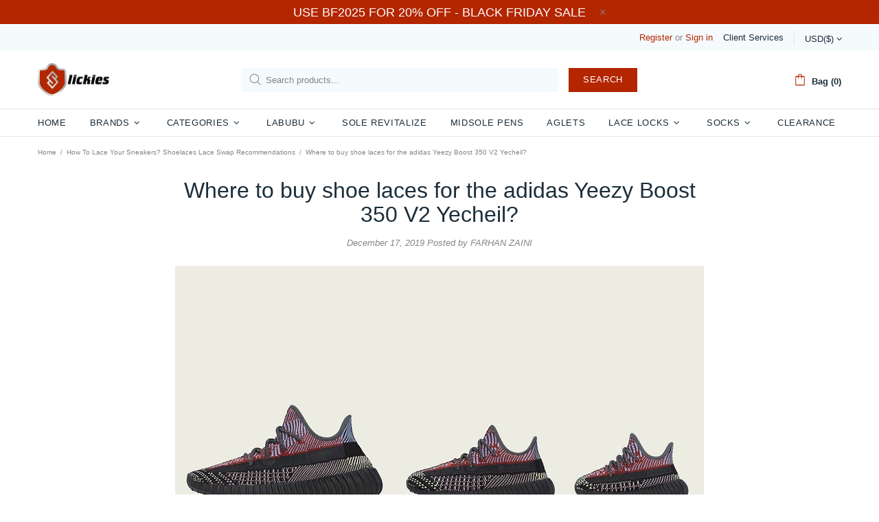

--- FILE ---
content_type: text/plain; charset=utf-8
request_url: https://d-ipv6.mmapiws.com/ant_squire
body_size: 152
content:
slickieslaces.com;019c1006-08b6-7fd4-acea-9039aabf5cf6:1c544701a3d0670c313a9675db9bee56cab6ccf4